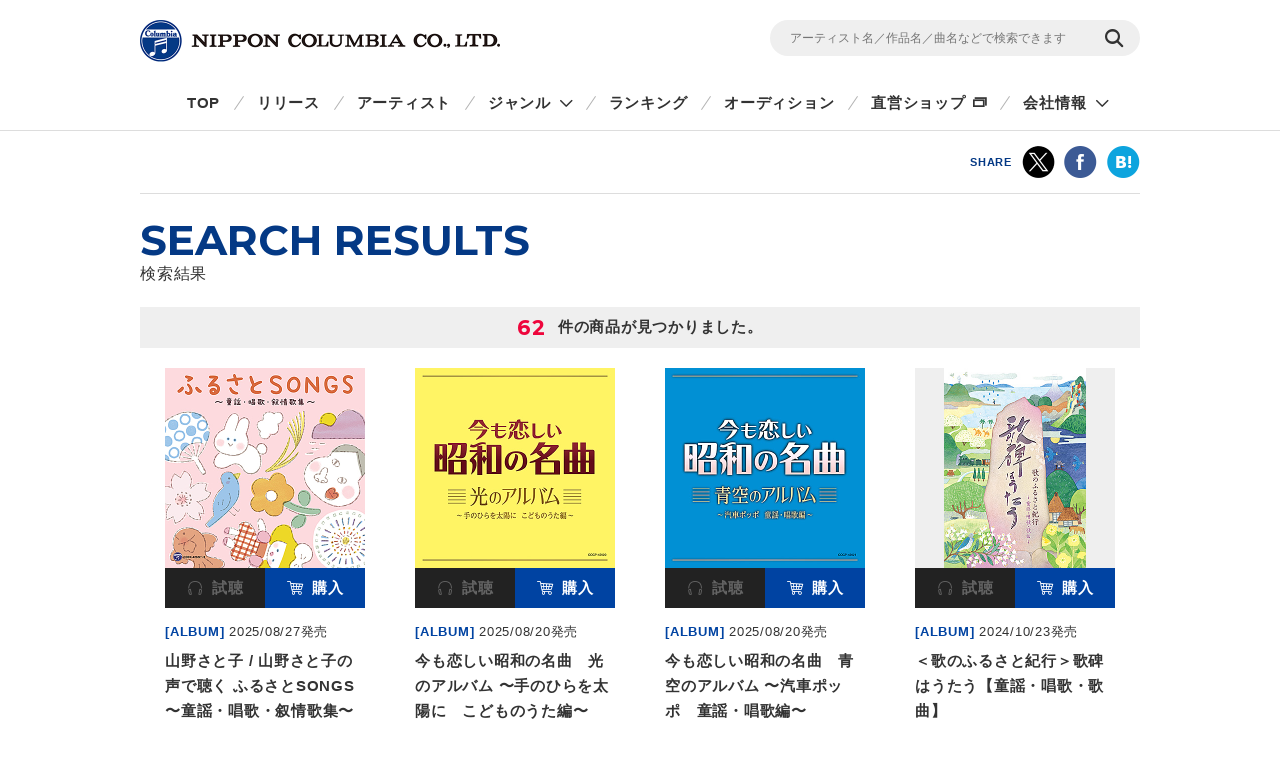

--- FILE ---
content_type: text/html; charset=UTF-8
request_url: https://columbia.jp/plist.php?event=query&sc%5Bkw%5D=%A1%DAED09
body_size: 43603
content:
<!DOCTYPE html>
<html lang="ja">
<head prefix="og: http://ogp.me/ns#">
<meta charset="UTF-8">
<meta http-equiv="X-UA-Compatible" content="IE=edge">
<title>検索結果 | 日本コロムビアオフィシャルサイト</title>
<meta name="keywords" content="">
<meta name="description" content="日本コロムビア公式サイトの検索結果です。">

<!-- ogp -->
<meta name="twitter:card" content="summary">
<meta name="twitter:site" content="@NipponColumbia">
<meta property="og:site_name" content="日本コロムビア公式サイト" />
<meta property="og:type" content="article" />
<meta property="og:title" content="検索結果 | 日本コロムビアオフィシャルサイト" />
<meta property="og:description" content="日本コロムビア公式サイトの検索結果です。" />
<meta property="og:url" content="https://columbia.co.jp/search/products.html" />
<meta property="og:image" content="https://columbia.co.jp/rn17/img/common/og_image.jpg" />
<!-- /ogp -->

<meta name="viewport" content="width=device-width, initial-scale=1, user-scalable=yes">
<meta name="format-detection" content="telephone=no">


<link rel="shortcut icon" type="image/vnd.microsoft.icon" href="/rn17/img/favicon.ico">
<link rel="apple-touch-icon-precomposed" href="/rn17/img/apple-touch-icon-precomposed.png">

<!-- common style -->
<link href="https://fonts.googleapis.com/css?family=Montserrat:700" rel="stylesheet">
<link rel="stylesheet" href="/rn17/js/libs/css/magnific-popup.css">
<link rel="stylesheet" href="/rn17/css/common/common.css">
<link rel="stylesheet" href="/rn17/css/common/iconfont.css">
<link rel="stylesheet" href="/rn17/js/libs/css/slick.css">
<!-- /common style -->
<link rel="stylesheet" href="/rn17/css/search/style.css">

<!--[if lte IE 8]>
<script src="/rn17/component/libs/js/html5shiv.min.js"></script>
<![endif]-->


<!-- Analyze Tag -->
<!-- Google Tag Manager -->
<script>(function(w,d,s,l,i){w[l]=w[l]||[];w[l].push({'gtm.start':
new Date().getTime(),event:'gtm.js'});var f=d.getElementsByTagName(s)[0],
j=d.createElement(s),dl=l!='dataLayer'?'&l='+l:'';j.async=true;j.src=
'https://www.googletagmanager.com/gtm.js?id='+i+dl;f.parentNode.insertBefore(j,f);
})(window,document,'script','dataLayer','GTM-PRRNVD');</script>
<!-- End Google Tag Manager -->
<!-- End Analyze Tag -->

</head>

<body id="top">

<!-- Analyze Tag -->
<!-- Google Tag Manager (noscript) -->
<noscript><iframe src="https://www.googletagmanager.com/ns.html?id=GTM-PRRNVD"
height="0" width="0" style="display:none;visibility:hidden"></iframe></noscript>
<!-- End Google Tag Manager (noscript) -->
<!-- End Analyze Tag -->

<div class="wrapper">

		<header id="header" class="wrp-header-area">
		<div class="wrp-header-snav js-header-snav ga-header-snav"><!-- .snav-open -->
			<p class="logo"><a href="/">NIPPON COLUMBIA CO.,LTD.</a></p>
			<div class="header-snav">
				<div class="wrp-search-box">
					<form class="search-form" action="/search">
						<input type="" name="sc[kw]" class="search-input" placeholder="アーティスト名／作品名／曲名などで検索できます">
						<input value="検索" type="submit" class="search-submit">
					</form>
				</div>
				<!-- <nav class="snav">
					<ul class="snav-list">
						<li><a href="/sitemap/">サイトマップ</a></li>
						<li><a href="#dummy">お問い合わせ</a></li>
					</ul>
				</nav> -->
				<span class="btn-snav-close"><a href="#" class="js-spsearch-close">閉じる</a></span>
			</div>
			<div class="wrp-sp-header ga-sp-header">
				<span class="btn-menu js-spmenu"><a href="#">メニュー</a></span>
				<span class="btn-search js-spsearch"><a href="#">検索</a></span>
			<!-- /.header-sp --></div>
		<!-- /.wrp-header-snav --></div>
		<div class="wrp-header-gnav js-header-gnav ga-header-gnav"><!-- .gnav-open -->
			<div class="header-gnav">
				<nav class="gnav">
					<ul class="gnav-list js-gnav-list">
						<li class="gnav-top"><a href="/">TOP</a></li>
						<li class="gnav-release"><a href="/release/">リリース</a></li>
						<li class="gnav-artist"><a href="/artists/index_a.html">アーティスト</a></li>
						<li class="gnav-genre js-gnav-more"><!-- .lower-open -->
							<a href="#" class="icn-more">ジャンル</a>
							<ul class="gnav-list-lower">
								<li><a href="/j-pop/">J-POP・ロック</a></li>
								<li><a href="/enka/">演歌 / 歌謡曲</a></li>
								<li><a href="/animex/">アニメ / 特撮</a></li>
								<li><a href="/education/">キッズ / ファミリー</a></li>
								<li><a href="/classics/">クラシック</a></li>
								<li><a href="/jazz/">ジャズ / フュージョン</a></li>
								<li><a href="/international/">インターナショナル</a></li>
								<li><a href="/hougaku/">伝統音楽 / 落語・演芸</a></li>
<!--								<li><a href="/dvd/">映像作品</a></li>-->
								<li><a href="/game/">ゲーム</a></li>
								<li><a href="/others/">その他</a></li>
							</ul>
						</li>
						<li class="gnav-ranking"><a href="/ranking/">ランキング</a></li>
						<li class="gnav-audition"><a href="/audition/">オーディション</a></li>
<!--
						<li class="gnav-store"><a href="http://columbia.jp/shop/">直営ショップ</a></li>
-->
						<li class="gnav-store"><a href="http://shop.columbia.jp/shop/default.aspx?utm_source=columbia.jp&utm_medium=globalnavi" target="_blank" class="icn-blank">直営ショップ</a></li>
						<li class="gnav-genre js-gnav-more">
							<a href="#" class="icn-more">会社情報</a>
							<ul class="gnav-list-lower">
								<li><a href="/company/" target="_blank" class="icn-blank">カンパニーサイト</a></li>
								<li><a href="/company/corporate/career/" target="_blank" class="icn-blank">採用情報</a></li>
							</ul>
						</li>
<!--
                        <li class="gnav-company"><a href="/company/" target="_blank" class="icn-blank">会社情報</a></li>
-->
                        <li class="gnav-sitemap"><a href="/sitemap/">サイトマップ</a></li>
						<li class="gnav-contact"><a href="/company/contact_us/" target="_blank">お問い合わせ</a></li>
					</ul>
				</nav>
			</div>
			<span class="btn-gnav-close"><a href="#" class="js-spmenu-close">閉じる</a></span>
		<!-- /.wrp-header-gnav --></div>
	<!-- /.wrp-header-area --></header>

	<div id="contents" class="contents-area contents-single">

		<div class="wrp-head-sns-share sp-none">
			<div class="wrp-cts-area">
				<dl class="share-list">
					<dt class="share-ttl">SHARE</dt>
					<dd class="share-twitter ga-twitter"><a target="_blank" href="https://twitter.com/share?url=https%3A%2F%2Fcolumbia.jp%2Fplist.php%3Fsc%5Bkw%5D%3D%25A1%25DAED09&text=%E6%A4%9C%E7%B4%A2%E7%B5%90%E6%9E%9C+%7C+%E6%97%A5%E6%9C%AC%E3%82%B3%E3%83%AD%E3%83%A0%E3%83%93%E3%82%A2%E3%82%AA%E3%83%95%E3%82%A3%E3%82%B7%E3%83%A3%E3%83%AB%E3%82%B5%E3%82%A4%E3%83%88&via=NipponColumbia"><img src="/rn17/img/common/icn/icn_share_twitter.png" alt="twitter" class="hovr" /></a></dd>
					<dd class="share-facebook ga-facebook"><a target="_blank" href="https://www.facebook.com/sharer/sharer.php?u=https%3A%2F%2Fcolumbia.jp%2Fplist.php%3Fsc%5Bkw%5D%3D%25A1%25DAED09"><img src="/rn17/img/common/icn/icn_share_facebook.png" alt="Facebook" class="hovr" /></a></dd>
					<!--<dd class="share-googleplus ga-googleplus"><a target="_blank" href="https://plus.google.com/share?url=https%3A%2F%2Fcolumbia.jp%2Fplist.php%3Fsc%5Bkw%5D%3D%25A1%25DAED09"><img src="/rn17/img/common/icn/icn_share_googleplus.png" alt="google plus" class="hovr" /></a></dd>-->
					<dd class="share-hatena ga-hatena"><a target="_blank" href="http://b.hatena.ne.jp/entry/https://columbia.jp/plist.php?sc[kw]=%A1%DAED09"><img src="/rn17/img/common/icn/icn_share_hatena.png" alt="はてなブックマーク" class="hovr" /></a></dd>
					<dd class="share-line ga-line"><a target="_blank" href="http://line.me/R/msg/text/?https%3A%2F%2Fcolumbia.jp%2Fplist.php%3Fsc%5Bkw%5D%3D%25A1%25DAED09"><img src="/rn17/img/common/icn/icn_share_line.png" alt="LINE" class="hovr" /></a></dd>
				</dl>
			</div>
		<!-- /.wrp-head-sns-share --></div>

		<section class="wrp-section wrp-section-search">
			<div class="wrp-cts-area">

				<h1 class="mod-ttl-page">SEARCH RESULTS<span class="sub-txt">検索結果</span></h1>
				
								
				<div class="wrp-release-list">
					<div class="release-list">
						<h3 class="ttl-category">
							62<span class="sub-txt">件の商品が見つかりました。</span>
													</h3>

						<div class="release-list-inner js-itembox-col2">
													<div class="release-item mod-item-box">
								<a href="https://columbia.jp/artist-info/yamanosatoko/discography/COCX-42522-3.html" class="item-img">
									<span><img data-original="https://columbia.jp/artist-info/jacket/COCX-42522.jpg" src="/rn17/js/libs/img/white.gif" alt="山野さと子 / 山野さと子の声で聴く ふるさとSONGS 〜童謡・唱歌・叙情歌集〜" class="hovr js-lzload" /></span>
								</a>
								<span class="wrp-action">
																		<span class="action-try"><a class="js-action-try inactive" href="#" data-name="山野さと子/山野さと子の声で聴く ふるさとSONGS 〜童謡・唱歌・叙情歌集〜"><span class="icn-try">試聴</span></a></span>
									<span class="action-buy"><a class="js-action-buy" href="#" data-name="山野さと子/山野さと子の声で聴く ふるさとSONGS 〜童謡・唱歌・叙情歌集〜"><span class="icn-buy">購入</span></a></span>
																	</span>
								<div class="wrp-item-info1">
									<span class="item-device">[ALBUM]</span>
									<span class="item-date">2025/08/27発売</span>
								</div>
								<a href="https://columbia.jp/artist-info/yamanosatoko/discography/COCX-42522-3.html" class="wrp-item-info2">
									<p class="item-ttl">山野さと子 / 山野さと子の声で聴く ふるさとSONGS 〜童謡・唱歌・叙情歌集〜</p>
								</a>
								<div class="wrp-item-info3">
																		<p class="item-price"><span class="item-code">COCX-42522-3</span>￥4,180 (税抜価格 ￥3,800)</p>
																										</div>
							</div>
													<div class="release-item mod-item-box">
								<a href="https://columbia.jp/prod-info/COCP-42520/" class="item-img">
									<span><img data-original="https://columbia.jp/prod-info/jacket/COCP-42520.jpg" src="/rn17/js/libs/img/white.gif" alt="今も恋しい昭和の名曲　光のアルバム 〜手のひらを太陽に　こどものうた編〜" class="hovr js-lzload" /></span>
								</a>
								<span class="wrp-action">
																		<span class="action-try"><a class="js-action-try inactive" href="#" data-name="今も恋しい昭和の名曲　光のアルバム 〜手のひらを太陽に　こどものうた編〜"><span class="icn-try">試聴</span></a></span>
									<span class="action-buy"><a class="js-action-buy" href="#" data-name="今も恋しい昭和の名曲　光のアルバム 〜手のひらを太陽に　こどものうた編〜"><span class="icn-buy">購入</span></a></span>
																	</span>
								<div class="wrp-item-info1">
									<span class="item-device">[ALBUM]</span>
									<span class="item-date">2025/08/20発売</span>
								</div>
								<a href="https://columbia.jp/prod-info/COCP-42520/" class="wrp-item-info2">
									<p class="item-ttl">今も恋しい昭和の名曲　光のアルバム 〜手のひらを太陽に　こどものうた編〜</p>
								</a>
								<div class="wrp-item-info3">
																		<p class="item-price"><span class="item-code">COCP-42520</span>￥2,420 (税抜価格 ￥2,200)</p>
																										</div>
							</div>
													<div class="release-item mod-item-box">
								<a href="https://columbia.jp/prod-info/COCP-42521/" class="item-img">
									<span><img data-original="https://columbia.jp/prod-info/jacket/COCP-42521.jpg" src="/rn17/js/libs/img/white.gif" alt="今も恋しい昭和の名曲　青空のアルバム 〜汽車ポッポ　童謡・唱歌編〜" class="hovr js-lzload" /></span>
								</a>
								<span class="wrp-action">
																		<span class="action-try"><a class="js-action-try inactive" href="#" data-name="今も恋しい昭和の名曲　青空のアルバム 〜汽車ポッポ　童謡・唱歌編〜"><span class="icn-try">試聴</span></a></span>
									<span class="action-buy"><a class="js-action-buy" href="#" data-name="今も恋しい昭和の名曲　青空のアルバム 〜汽車ポッポ　童謡・唱歌編〜"><span class="icn-buy">購入</span></a></span>
																	</span>
								<div class="wrp-item-info1">
									<span class="item-device">[ALBUM]</span>
									<span class="item-date">2025/08/20発売</span>
								</div>
								<a href="https://columbia.jp/prod-info/COCP-42521/" class="wrp-item-info2">
									<p class="item-ttl">今も恋しい昭和の名曲　青空のアルバム 〜汽車ポッポ　童謡・唱歌編〜</p>
								</a>
								<div class="wrp-item-info3">
																		<p class="item-price"><span class="item-code">COCP-42521</span>￥2,420 (税抜価格 ￥2,200)</p>
																										</div>
							</div>
													<div class="release-item mod-item-box">
								<a href="https://columbia.jp/prod-info/COCX-42375-8/" class="item-img">
									<span><img data-original="https://columbia.jp/prod-info/jacket/COCX-42375.jpg" src="/rn17/js/libs/img/white.gif" alt="＜歌のふるさと紀行＞歌碑はうたう【童謡・唱歌・歌曲】" class="hovr js-lzload" /></span>
								</a>
								<span class="wrp-action">
																		<span class="action-try"><a class="js-action-try inactive" href="#" data-name="＜歌のふるさと紀行＞歌碑はうたう【童謡・唱歌・歌曲】"><span class="icn-try">試聴</span></a></span>
									<span class="action-buy"><a class="js-action-buy" href="#" data-name="＜歌のふるさと紀行＞歌碑はうたう【童謡・唱歌・歌曲】"><span class="icn-buy">購入</span></a></span>
																	</span>
								<div class="wrp-item-info1">
									<span class="item-device">[ALBUM]</span>
									<span class="item-date">2024/10/23発売</span>
								</div>
								<a href="https://columbia.jp/prod-info/COCX-42375-8/" class="wrp-item-info2">
									<p class="item-ttl">＜歌のふるさと紀行＞歌碑はうたう【童謡・唱歌・歌曲】</p>
								</a>
								<div class="wrp-item-info3">
																		<p class="item-price"><span class="item-code">COCX-42375-8</span>￥11,000 (税抜価格 ￥10,000)</p>
																										</div>
							</div>
													<div class="release-item mod-item-box">
								<a href="https://columbia.jp/prod-info/COCX-42043/" class="item-img">
									<span><img data-original="https://columbia.jp/prod-info/jacket/COCX-42043.jpg" src="/rn17/js/libs/img/white.gif" alt="いっしょに歌おう 童謡・唱歌 ベスト" class="hovr js-lzload" /></span>
								</a>
								<span class="wrp-action">
																		<span class="action-try"><a class="js-action-try inactive" href="#" data-name="いっしょに歌おう 童謡・唱歌 ベスト"><span class="icn-try">試聴</span></a></span>
									<span class="action-buy"><a class="js-action-buy" href="#" data-name="いっしょに歌おう 童謡・唱歌 ベスト"><span class="icn-buy">購入</span></a></span>
																	</span>
								<div class="wrp-item-info1">
									<span class="item-device">[ALBUM]</span>
									<span class="item-date">2023/06/28発売</span>
								</div>
								<a href="https://columbia.jp/prod-info/COCX-42043/" class="wrp-item-info2">
									<p class="item-ttl">いっしょに歌おう 童謡・唱歌 ベスト</p>
								</a>
								<div class="wrp-item-info3">
																		<p class="item-price"><span class="item-code">COCX-42043</span>￥2,530 (税抜価格 ￥2,300)</p>
																										</div>
							</div>
													<div class="release-item mod-item-box">
								<a href="https://columbia.jp/prod-info/COKM-44154/" class="item-img">
									<span><img data-original="https://columbia.jp/prod-info/jacket/COKM-44154.jpg" src="/rn17/js/libs/img/white.gif" alt="ベスト！　歌いつぎたい 懐かしの唱歌・叙情歌大全集" class="hovr js-lzload" /></span>
								</a>
								<span class="wrp-action">
																		<span class="action-try"><a class="js-action-try inactive" href="#" data-name="ベスト！　歌いつぎたい 懐かしの唱歌・叙情歌大全集"><span class="icn-try">試聴</span></a></span>
									<span class="action-buy"><a class="js-action-buy" href="#" data-name="ベスト！　歌いつぎたい 懐かしの唱歌・叙情歌大全集"><span class="icn-buy">購入</span></a></span>
																	</span>
								<div class="wrp-item-info1">
									<span class="item-device">[ALBUM]</span>
									<span class="item-date">2023/02/10発売</span>
								</div>
								<a href="https://columbia.jp/prod-info/COKM-44154/" class="wrp-item-info2">
									<p class="item-ttl">ベスト！　歌いつぎたい 懐かしの唱歌・叙情歌大全集</p>
								</a>
								<div class="wrp-item-info3">
																		<p class="item-price"><span class="item-code">COKM-44154</span>＜配信限定＞</p>
																										</div>
							</div>
													<div class="release-item mod-item-box">
								<a href="https://columbia.jp/prod-info/COKM-44155/" class="item-img">
									<span><img data-original="https://columbia.jp/prod-info/jacket/COKM-44155.jpg" src="/rn17/js/libs/img/white.gif" alt="決定版！　心に響く 懐かしの童謡" class="hovr js-lzload" /></span>
								</a>
								<span class="wrp-action">
																		<span class="action-try"><a class="js-action-try inactive" href="#" data-name="決定版！　心に響く 懐かしの童謡"><span class="icn-try">試聴</span></a></span>
									<span class="action-buy"><a class="js-action-buy" href="#" data-name="決定版！　心に響く 懐かしの童謡"><span class="icn-buy">購入</span></a></span>
																	</span>
								<div class="wrp-item-info1">
									<span class="item-device">[ALBUM]</span>
									<span class="item-date">2023/02/10発売</span>
								</div>
								<a href="https://columbia.jp/prod-info/COKM-44155/" class="wrp-item-info2">
									<p class="item-ttl">決定版！　心に響く 懐かしの童謡</p>
								</a>
								<div class="wrp-item-info3">
																		<p class="item-price"><span class="item-code">COKM-44155</span>＜配信限定＞</p>
																										</div>
							</div>
													<div class="release-item mod-item-box">
								<a href="https://columbia.jp/prod-info/COCX-41899/" class="item-img">
									<span><img data-original="https://columbia.jp/prod-info/jacket/COCX-41899.jpg" src="/rn17/js/libs/img/white.gif" alt="やすらぎの深夜便 抒情歌編 〜故郷" class="hovr js-lzload" /></span>
								</a>
								<span class="wrp-action">
																		<span class="action-try"><a class="js-action-try inactive" href="#" data-name="やすらぎの深夜便 抒情歌編 〜故郷"><span class="icn-try">試聴</span></a></span>
									<span class="action-buy"><a class="js-action-buy" href="#" data-name="やすらぎの深夜便 抒情歌編 〜故郷"><span class="icn-buy">購入</span></a></span>
																	</span>
								<div class="wrp-item-info1">
									<span class="item-device">[ALBUM]</span>
									<span class="item-date">2022/11/23発売</span>
								</div>
								<a href="https://columbia.jp/prod-info/COCX-41899/" class="wrp-item-info2">
									<p class="item-ttl">やすらぎの深夜便 抒情歌編 〜故郷</p>
								</a>
								<div class="wrp-item-info3">
																		<p class="item-price"><span class="item-code">COCX-41899</span>￥2,200 (税抜価格 ￥2,000)</p>
																										</div>
							</div>
													<div class="release-item mod-item-box">
								<a href="https://columbia.jp/prod-info/COCX-41782/" class="item-img">
									<span><img data-original="https://columbia.jp/prod-info/jacket/COCX-41782.jpg" src="/rn17/js/libs/img/white.gif" alt="子ども達の歌声で聴く 童謡＆唱歌" class="hovr js-lzload" /></span>
								</a>
								<span class="wrp-action">
																		<span class="action-try"><a class="js-action-try inactive" href="#" data-name="子ども達の歌声で聴く 童謡＆唱歌"><span class="icn-try">試聴</span></a></span>
									<span class="action-buy"><a class="js-action-buy" href="#" data-name="子ども達の歌声で聴く 童謡＆唱歌"><span class="icn-buy">購入</span></a></span>
																	</span>
								<div class="wrp-item-info1">
									<span class="item-device">[ALBUM]</span>
									<span class="item-date">2022/06/22発売</span>
								</div>
								<a href="https://columbia.jp/prod-info/COCX-41782/" class="wrp-item-info2">
									<p class="item-ttl">子ども達の歌声で聴く 童謡＆唱歌</p>
								</a>
								<div class="wrp-item-info3">
																		<p class="item-price"><span class="item-code">COCX-41782</span>￥2,200 (税抜価格 ￥2,000)</p>
																										</div>
							</div>
													<div class="release-item mod-item-box">
								<a href="https://columbia.jp/prod-info/COCX-41608-9/" class="item-img">
									<span><img data-original="https://columbia.jp/prod-info/jacket/COCX-41608.jpg" src="/rn17/js/libs/img/white.gif" alt="懐かしの＜こころの歌＞ベスト" class="hovr js-lzload" /></span>
								</a>
								<span class="wrp-action">
																		<span class="action-try"><a class="js-action-try inactive" href="#" data-name="懐かしの＜こころの歌＞ベスト"><span class="icn-try">試聴</span></a></span>
									<span class="action-buy"><a class="js-action-buy" href="#" data-name="懐かしの＜こころの歌＞ベスト"><span class="icn-buy">購入</span></a></span>
																	</span>
								<div class="wrp-item-info1">
									<span class="item-device">[ALBUM]</span>
									<span class="item-date">2021/10/20発売</span>
								</div>
								<a href="https://columbia.jp/prod-info/COCX-41608-9/" class="wrp-item-info2">
									<p class="item-ttl">懐かしの＜こころの歌＞ベスト</p>
								</a>
								<div class="wrp-item-info3">
																		<p class="item-price"><span class="item-code">COCX-41608-9</span>￥2,530 (税抜価格 ￥2,300)</p>
																										</div>
							</div>
													<div class="release-item mod-item-box">
								<a href="https://columbia.jp/prod-info/COCP-41289-90/" class="item-img">
									<span><img data-original="https://columbia.jp/prod-info/jacket/COCP-41289.jpg" src="/rn17/js/libs/img/white.gif" alt="なつかしのラジオ・テレビ主題歌集ベスト 〜古関裕而とその時代〜" class="hovr js-lzload" /></span>
								</a>
								<span class="wrp-action">
																		<span class="action-try"><a class="js-action-try inactive" href="#" data-name="なつかしのラジオ・テレビ主題歌集ベスト 〜古関裕而とその時代〜"><span class="icn-try">試聴</span></a></span>
									<span class="action-buy"><a class="js-action-buy" href="#" data-name="なつかしのラジオ・テレビ主題歌集ベスト 〜古関裕而とその時代〜"><span class="icn-buy">購入</span></a></span>
																	</span>
								<div class="wrp-item-info1">
									<span class="item-device">[ALBUM]</span>
									<span class="item-date">2020/10/21発売</span>
								</div>
								<a href="https://columbia.jp/prod-info/COCP-41289-90/" class="wrp-item-info2">
									<p class="item-ttl">なつかしのラジオ・テレビ主題歌集ベスト 〜古関裕而とその時代〜</p>
								</a>
								<div class="wrp-item-info3">
																		<p class="item-price"><span class="item-code">COCP-41289-90</span>￥2,750 (税抜価格 ￥2,500)</p>
																										</div>
							</div>
													<div class="release-item mod-item-box">
								<a href="https://columbia.jp/artist-info/kawada/discography/COKM-43011.html" class="item-img">
									<span><img data-original="https://columbia.jp/artist-info/jacket/COKM-43011.jpg" src="/rn17/js/libs/img/white.gif" alt="川田正子 / とんがり帽子" class="hovr js-lzload" /></span>
								</a>
								<span class="wrp-action">
																		<span class="action-try"><a class="js-action-try inactive" href="#" data-name="川田正子/とんがり帽子"><span class="icn-try">試聴</span></a></span>
									<span class="action-buy"><a class="js-action-buy" href="#" data-name="川田正子/とんがり帽子"><span class="icn-buy">購入</span></a></span>
																	</span>
								<div class="wrp-item-info1">
									<span class="item-device">[SINGLE]</span>
									<span class="item-date">2020/09/23発売</span>
								</div>
								<a href="https://columbia.jp/artist-info/kawada/discography/COKM-43011.html" class="wrp-item-info2">
									<p class="item-ttl">川田正子 / とんがり帽子</p>
								</a>
								<div class="wrp-item-info3">
																		<p class="item-price"><span class="item-code">COKM-43011</span>＜配信限定＞</p>
																										</div>
							</div>
													<div class="release-item mod-item-box">
								<a href="https://columbia.jp/prod-info/COCP-41201-5/" class="item-img">
									<span><img data-original="https://columbia.jp/prod-info/jacket/COCP-41201.jpg" src="/rn17/js/libs/img/white.gif" alt="GIFT BOX　心にしみる日本の歌大全集" class="hovr js-lzload" /></span>
								</a>
								<span class="wrp-action">
																		<span class="action-try"><a class="js-action-try inactive" href="#" data-name="GIFT BOX　心にしみる日本の歌大全集"><span class="icn-try">試聴</span></a></span>
									<span class="action-buy"><a class="js-action-buy" href="#" data-name="GIFT BOX　心にしみる日本の歌大全集"><span class="icn-buy">購入</span></a></span>
																	</span>
								<div class="wrp-item-info1">
									<span class="item-device">[ALBUM]</span>
									<span class="item-date">2020/08/19発売</span>
								</div>
								<a href="https://columbia.jp/prod-info/COCP-41201-5/" class="wrp-item-info2">
									<p class="item-ttl">GIFT BOX　心にしみる日本の歌大全集</p>
								</a>
								<div class="wrp-item-info3">
																		<p class="item-price"><span class="item-code">COCP-41201-5</span>￥4,180 (税抜価格 ￥3,800)</p>
																										</div>
							</div>
													<div class="release-item mod-item-box">
								<a href="https://columbia.jp/prod-info/COCN-60016/" class="item-img">
									<span><img data-original="https://columbia.jp/prod-info/jacket/COCN-60016.jpg" src="/rn17/js/libs/img/white.gif" alt="ザ・ベスト　懐かしの童謡 〜みかんの花咲く丘・赤い靴〜" class="hovr js-lzload" /></span>
								</a>
								<span class="wrp-action">
																		<span class="action-try"><a class="js-action-try inactive" href="#" data-name="ザ・ベスト　懐かしの童謡 〜みかんの花咲く丘・赤い靴〜"><span class="icn-try">試聴</span></a></span>
									<span class="action-buy"><a class="js-action-buy" href="#" data-name="ザ・ベスト　懐かしの童謡 〜みかんの花咲く丘・赤い靴〜"><span class="icn-buy">購入</span></a></span>
																	</span>
								<div class="wrp-item-info1">
									<span class="item-device">[ALBUM]</span>
									<span class="item-date">2019/11/27発売</span>
								</div>
								<a href="https://columbia.jp/prod-info/COCN-60016/" class="wrp-item-info2">
									<p class="item-ttl">ザ・ベスト　懐かしの童謡 〜みかんの花咲く丘・赤い靴〜</p>
								</a>
								<div class="wrp-item-info3">
																		<p class="item-price"><span class="item-code">COCN-60016</span>￥1,980 (税抜価格 ￥1,800)</p>
																										</div>
							</div>
													<div class="release-item mod-item-box">
								<a href="https://columbia.jp/prod-info/COCN-60017/" class="item-img">
									<span><img data-original="https://columbia.jp/prod-info/jacket/COCN-60017.jpg" src="/rn17/js/libs/img/white.gif" alt="ザ・ベスト　日本の唱歌" class="hovr js-lzload" /></span>
								</a>
								<span class="wrp-action">
																		<span class="action-try"><a class="js-action-try inactive" href="#" data-name="ザ・ベスト　日本の唱歌"><span class="icn-try">試聴</span></a></span>
									<span class="action-buy"><a class="js-action-buy" href="#" data-name="ザ・ベスト　日本の唱歌"><span class="icn-buy">購入</span></a></span>
																	</span>
								<div class="wrp-item-info1">
									<span class="item-device">[ALBUM]</span>
									<span class="item-date">2019/11/27発売</span>
								</div>
								<a href="https://columbia.jp/prod-info/COCN-60017/" class="wrp-item-info2">
									<p class="item-ttl">ザ・ベスト　日本の唱歌</p>
								</a>
								<div class="wrp-item-info3">
																		<p class="item-price"><span class="item-code">COCN-60017</span>￥1,980 (税抜価格 ￥1,800)</p>
																										</div>
							</div>
													<div class="release-item mod-item-box">
								<a href="https://columbia.jp/prod-info/COCN-60018/" class="item-img">
									<span><img data-original="https://columbia.jp/prod-info/jacket/COCN-60018.jpg" src="/rn17/js/libs/img/white.gif" alt="ザ・ベスト　日本の叙情歌 〜花・赤とんぼ〜" class="hovr js-lzload" /></span>
								</a>
								<span class="wrp-action">
																		<span class="action-try"><a class="js-action-try inactive" href="#" data-name="ザ・ベスト　日本の叙情歌 〜花・赤とんぼ〜"><span class="icn-try">試聴</span></a></span>
									<span class="action-buy"><a class="js-action-buy" href="#" data-name="ザ・ベスト　日本の叙情歌 〜花・赤とんぼ〜"><span class="icn-buy">購入</span></a></span>
																	</span>
								<div class="wrp-item-info1">
									<span class="item-device">[ALBUM]</span>
									<span class="item-date">2019/11/27発売</span>
								</div>
								<a href="https://columbia.jp/prod-info/COCN-60018/" class="wrp-item-info2">
									<p class="item-ttl">ザ・ベスト　日本の叙情歌 〜花・赤とんぼ〜</p>
								</a>
								<div class="wrp-item-info3">
																		<p class="item-price"><span class="item-code">COCN-60018</span>￥1,980 (税抜価格 ￥1,800)</p>
																										</div>
							</div>
													<div class="release-item mod-item-box">
								<a href="https://columbia.jp/prod-info/COCN-60019/" class="item-img">
									<span><img data-original="https://columbia.jp/prod-info/jacket/COCN-60019.jpg" src="/rn17/js/libs/img/white.gif" alt="ザ・ベスト　懐かしの童謡歌手たち" class="hovr js-lzload" /></span>
								</a>
								<span class="wrp-action">
																		<span class="action-try"><a class="js-action-try inactive" href="#" data-name="ザ・ベスト　懐かしの童謡歌手たち"><span class="icn-try">試聴</span></a></span>
									<span class="action-buy"><a class="js-action-buy" href="#" data-name="ザ・ベスト　懐かしの童謡歌手たち"><span class="icn-buy">購入</span></a></span>
																	</span>
								<div class="wrp-item-info1">
									<span class="item-device">[ALBUM]</span>
									<span class="item-date">2019/11/27発売</span>
								</div>
								<a href="https://columbia.jp/prod-info/COCN-60019/" class="wrp-item-info2">
									<p class="item-ttl">ザ・ベスト　懐かしの童謡歌手たち</p>
								</a>
								<div class="wrp-item-info3">
																		<p class="item-price"><span class="item-code">COCN-60019</span>￥1,980 (税抜価格 ￥1,800)</p>
																										</div>
							</div>
													<div class="release-item mod-item-box">
								<a href="https://columbia.jp/prod-info/COCX-40874/" class="item-img">
									<span><img data-original="https://columbia.jp/prod-info/jacket/COCX-40874.jpg" src="/rn17/js/libs/img/white.gif" alt="童謡100年 金の船・金の星 〜雨情・晋平・長世の世界〜" class="hovr js-lzload" /></span>
								</a>
								<span class="wrp-action">
																		<span class="action-try"><a class="js-action-try inactive" href="#" data-name="童謡100年 金の船・金の星 〜雨情・晋平・長世の世界〜"><span class="icn-try">試聴</span></a></span>
									<span class="action-buy"><a class="js-action-buy inactive" href="#" data-name="童謡100年 金の船・金の星 〜雨情・晋平・長世の世界〜"><span class="icn-buy">購入</span></a></span>
																	</span>
								<div class="wrp-item-info1">
									<span class="item-device">[ALBUM]</span>
									<span class="item-date">2019/07/17発売</span>
								</div>
								<a href="https://columbia.jp/prod-info/COCX-40874/" class="wrp-item-info2">
									<p class="item-ttl">童謡100年 金の船・金の星 〜雨情・晋平・長世の世界〜</p>
								</a>
								<div class="wrp-item-info3">
																		<p class="item-price"><span class="item-code">COCX-40874</span>￥3,300 (税抜価格 ￥3,000)</p>
																										</div>
							</div>
													<div class="release-item mod-item-box">
								<a href="https://columbia.jp/artist-info/yamadashimai/discography/COCQ-85438.html" class="item-img">
									<span><img data-original="https://columbia.jp/artist-info/jacket/COCQ-85438.jpg" src="/rn17/js/libs/img/white.gif" alt="山田姉妹 / 故郷 日本の愛唱歌Ｉ" class="hovr js-lzload" /></span>
								</a>
								<span class="wrp-action">
																		<span class="action-try"><a class="js-action-try" href="#" data-name="山田姉妹/故郷 日本の愛唱歌Ｉ"><span class="icn-try">試聴</span></a></span>
									<span class="action-buy"><a class="js-action-buy" href="#" data-name="山田姉妹/故郷 日本の愛唱歌Ｉ"><span class="icn-buy">購入</span></a></span>
																	</span>
								<div class="wrp-item-info1">
									<span class="item-device">[ALBUM]</span>
									<span class="item-date">2018/09/26発売</span>
								</div>
								<a href="https://columbia.jp/artist-info/yamadashimai/discography/COCQ-85438.html" class="wrp-item-info2">
									<p class="item-ttl">山田姉妹 / 故郷 日本の愛唱歌Ｉ</p>
								</a>
								<div class="wrp-item-info3">
																		<p class="item-price"><span class="item-code">COCQ-85438</span>￥2,200 (税抜価格 ￥2,000)</p>
																										</div>
							</div>
													<div class="release-item mod-item-box">
								<a href="https://columbia.jp/prod-info/COCN-1004/" class="item-img">
									<span><img data-original="https://columbia.jp/prod-info/jacket/COCN-1004.jpg" src="/rn17/js/libs/img/white.gif" alt="みんなの童謡 〜心に響く思い出の名曲たち〜" class="hovr js-lzload" /></span>
								</a>
								<span class="wrp-action">
																		<span class="action-try"><a class="js-action-try inactive" href="#" data-name="みんなの童謡 〜心に響く思い出の名曲たち〜"><span class="icn-try">試聴</span></a></span>
									<span class="action-buy"><a class="js-action-buy" href="#" data-name="みんなの童謡 〜心に響く思い出の名曲たち〜"><span class="icn-buy">購入</span></a></span>
																	</span>
								<div class="wrp-item-info1">
									<span class="item-device">[ALBUM]</span>
									<span class="item-date">2018/07/01発売</span>
								</div>
								<a href="https://columbia.jp/prod-info/COCN-1004/" class="wrp-item-info2">
									<p class="item-ttl">みんなの童謡 〜心に響く思い出の名曲たち〜</p>
								</a>
								<div class="wrp-item-info3">
																		<p class="item-price"><span class="item-code">COCN-1004</span>￥1,650 (税抜価格 ￥1,500)</p>
																										</div>
							</div>
												</div>

						<div class="btn">
														<p class="btn-next"><a href="?offset=20&sc[kw]=%A1%DAED09" class="mod-btn-base">次の20件をみる</a></p>						</div>
					</div>
				<!-- /.wrp-release-list --></div>
				
			<!-- /.wrp-cts-area --></div>
		<!-- /.wrp-section-sitemap --></section>

		<div class="wrp-foot-sns-share">
			<div class="wrp-cts-area">
				<dl class="share-list">
					<dt class="share-ttl">SHARE</dt>
					<dd class="share-twitter ga-twitter"><a target="_blank" href="https://twitter.com/share?url=https%3A%2F%2Fcolumbia.jp%2Fplist.php%3Fsc%5Bkw%5D%3D%25A1%25DAED09&text=%E6%A4%9C%E7%B4%A2%E7%B5%90%E6%9E%9C+%7C+%E6%97%A5%E6%9C%AC%E3%82%B3%E3%83%AD%E3%83%A0%E3%83%93%E3%82%A2%E3%82%AA%E3%83%95%E3%82%A3%E3%82%B7%E3%83%A3%E3%83%AB%E3%82%B5%E3%82%A4%E3%83%88&via=NipponColumbia"><img src="/rn17/img/common/icn/icn_share_twitter.png" alt="twitter" class="hovr" /></a></dd>
					<dd class="share-facebook ga-facebook"><a target="_blank" href="https://www.facebook.com/sharer/sharer.php?u=https%3A%2F%2Fcolumbia.jp%2Fplist.php%3Fsc%5Bkw%5D%3D%25A1%25DAED09"><img src="/rn17/img/common/icn/icn_share_facebook.png" alt="Facebook" class="hovr" /></a></dd>
					<!--<dd class="share-googleplus ga-googleplus"><a target="_blank" href="https://plus.google.com/share?url=https%3A%2F%2Fcolumbia.jp%2Fplist.php%3Fsc%5Bkw%5D%3D%25A1%25DAED09"><img src="/rn17/img/common/icn/icn_share_googleplus.png" alt="google plus" class="hovr" /></a></dd>-->
					<dd class="share-hatena ga-hatena"><a target="_blank" href="http://b.hatena.ne.jp/entry/https://columbia.jp/plist.php?sc[kw]=%A1%DAED09"><img src="/rn17/img/common/icn/icn_share_hatena.png" alt="はてなブックマーク" class="hovr" /></a></dd>
					<dd class="share-line ga-line"><a target="_blank" href="http://line.me/R/msg/text/?https%3A%2F%2Fcolumbia.jp%2Fplist.php%3Fsc%5Bkw%5D%3D%25A1%25DAED09"><img src="/rn17/img/common/icn/icn_share_line.png" alt="LINE" class="hovr" /></a></dd>
				</dl>
			</div>
		<!-- /.wrp-foot-sns-share --></div>

	<!-- /#contents --></div>

	<div id="breadcrumb" class="wrp-breadcrumb">
		<div class="breadcrumb-inner">
			<a href="/">TOP</a>
			<span>検索結果</span>
		</div>
	<!-- /#breadcrumb --></div>

		<footer id="footer" class="wrp-footer ga-footer">
		<div class="footer-inner">
			<div class="wrp-footer-cts">
				<div class="wrp-foot-sns">
					<span class="logo-columbia"><img src="/rn17/img/common/logo/logo.png" alt="Columbia" /></span>
					<span class="logo-colochan"><a href="/colochan/"><img src="/rn17/img/common/logo/img_colochan.png" alt="コロちゃん" /></a></span>
					<p class="sns-ttl">FOLLOW COLUMBIA</p>
					<p class="sns-txt">最新情報をSNSやメルマガでも</p>
					<ul class="sns-list">
						<li><a href="https://www.facebook.com/NipponColumbia.Music" target="_blank"><img src="/rn17/img/common/icn/icn_facebook.png" alt="Facebook" class="hovr" /></a></li>
						<li><a href="https://twitter.com/nipponcolumbia" target="_blank"><img src="/rn17/img/common/icn/icn_twitter.png" alt="twitter" class="hovr" /></a></li>
						<li><a href="https://www.youtube.com/user/ColumbiaMusicJp" target="_blank"><img src="/rn17/img/common/icn/icn_youtube.png" alt="YouTube" class="hovr" /></a></li>
						<li><a href="https://columbia.jp/mailmagazine/"><img src="/rn17/img/common/icn/icn_mail.png" alt="mail" class="hovr" /></a></li>
					</ul>
				</div>
				<div class="wrp-fnav">
					<div class="fnav-clm">
						<ul class="fnav-list fnav-clm-genre">
							<li><a href="/j-pop/">J-POP・ROCK</a></li>
							<li><a href="/enka/">演歌 / 歌謡曲</a></li>
							<li><a href="/animex/">アニメ / 特撮</a></li>
							<li><a href="/education/">キッズ / ファミリー</a></li>
							<li><a href="/classics/">クラシック</a></li>
							<li><a href="/jazz/">ジャズ / フュージョン</a></li>
							<li><a href="/international/">インターナショナル</a></li>
							<li><a href="/hougaku/">伝統音楽 / 落語・演芸</a></li>
<!--							<li><a href="/dvd/">映像作品</a></li>-->
							<li><a href="/game/">ゲーム</a></li>
							<li><a href="/others/">その他</a></li>
						</ul>
					</div>
					<div class="fnav-clm fnav-clm-news">
						<ul class="fnav-list">
							<li><a href="/release/">最新リリース</a></li>
							<li><a href="/news/">ニュース</a></li>
							<li><a href="/artists/index_a.html">アーティスト</a></li>
						</ul>
					</div>
					<div class="fnav-clm fnav-clm-other">
						<ul class="fnav-list">
<!--
							<li><a href="https://shop.columbia.jp/shop/default.aspx?utm_source=columbia.jp&utm_campaign=footer&utm_medium=referral" target="_blank">直営ショップ</a></li>
-->
							<li><a href="https://shop.columbia.jp/shop/default.aspx?utm_source=columbia.jp&utm_medium=footer" target="_blank">直営ショップ</a></li>
							<li>会社情報[Company]<br>
> <a href="https://columbia.jp/company/" target="_blank">日本語</a>／<a href="https://columbia.jp/company/en/" target="_blank">English</a></li>
							<li><a href="https://columbia.jp/company/career/" target="_blank">採用情報</a></li>
							<li><a href="https://columbia.jp/legal/">音源使用申請</a></li>
							<li>お問い合わせ[Inquiry]<br />
> <a href="https://columbia.jp/company/contact_us/" target="_blank">日本語</a>／<a href="https://columbia.jp/inquiry/" target="_blank">English</a></li>
							<li><a href="/colochan/">「コロちゃん」のご紹介</a></li>
							<li><a href="/sitemap/">サイトマップ</a></li>
						</ul>
					</div>
				</div>
			<!-- /.wrp-footer-cts --></div>
			<div class="wrp-footer-btm">
				<ul class="fnav-sub-list">
					<li><a href="/privacypolicy/">個人情報保護方針</a></li>
					<li><a href="/sitepolicy/">サイトポリシー</a></li>
				</ul>
				<p class="txt-copyright">&copy; 2026 NIPPON COLUMBIA CO.,LTD.</p>
			<!-- /.wrp-footer-btm --></div>
			<span class="btn-pagetop"><a href="#top" class="js-btn-pagetop"><img src="/rn17/img/common/btn/btn_pagetop.png" alt="PAGE TOP" class="hovr" /></a></span>
		<!-- /.footer-inner --></div>
	<!-- /.wrp-footer --></footer>

	<div id="itemModule" class="modal"></div>

<!-- /.wrapper --></div>

<!-- common function -->
	<script src="//ajax.googleapis.com/ajax/libs/jquery/1.12.4/jquery.min.js"></script>
<script>!window.jQuery && document.write('<script src="/rn17/js/libs/jquery-1.12.4.min.js"><\/script>')</script>
<script src="/rn17/js/libs/jquery.easing.1.3.js"></script>
<script src="/rn17/js/libs/jquery.cookie.js"></script>
<script src="/rn17/js/libs/jquery.magnific-popup.min.js"></script>
<script src="/rn17/js/libs/jquery.placeholder.min.js"></script>
<script src="/rn17/js/libs/jquery.matchHeight-min.js"></script>
<script src="/rn17/js/libs/jquery.shuffle.modernizr.min.js"></script>
<script src="/rn17/js/libs/jquery.shuffle.min.js"></script>
<script src="/rn17/js/libs/slick.min.js"></script>
<script src="/rn17/js/common/r.js"></script>
<script src="/rn17/js/common/function.js"></script>
<!-- /common function -->
<script src="/rn17/js/libs/jquery.lazyload.min.js"></script>

</body>
</html>

--- FILE ---
content_type: text/css
request_url: https://columbia.jp/rn17/css/search/style.css
body_size: 7329
content:
/* # common style override
----------------------------------- */
/* # module style override
----------------------------------- */
.wrp-foot-sns-share {
	margin-top: 40px;
}

.mod-btn-base02 {
	border: 1px solid #ddd;
	box-sizing: border-box;
	position: static;
}

.mod-btn-base02:hover {
	color: #043985;
	border: 1px solid #043985;
	background-color: #f5f5f5;
	box-shadow: 0 0 0 2px #043985 inset;
}

.mod-btn-base02:after {
	color: #043985;
}

.mod-ttl-c {
	border-left: none;
	padding-left: 0;
	padding-bottom: 25px;
}

@media only screen and (max-width: 767px) {
	.wrp-foot-sns-share {
		margin-top: 25px;
	}

	.mod-ttl-page {
		padding: 0 10px;
	}

	.mod-btn-base02 {
		font-size: 14px;
		padding: 10px 25px 10px 12px;
	}

	.mod-btn-base02:after {
		right: 10px;
	}

	.mod-btn-base02:hover {
		color: #333;
		border: 1px solid #ddd;
		background-color: #fff;
		box-shadow: 0 0;
	}

	.mod-ttl-c {
		padding: 0 10px 25px;
	}
}

/* # wrapper
----------------------------------- */
.wrapper .contents-area {
	border-top: 1px solid #ddd;
}

/* # wrp-section-search
----------------------------------- */

/* search link area */
.wrp-section-search .wrp-search-box .search-box {
	margin-bottom: 50px;
}

.wrp-section-search .wrp-search-box .search-box .ttl-category {
	font-size: 21px;
	font-family: 'Montserrat', sans-serif;
	color: #ee063c;
	font-weight: bold;
	background-color: #efefef;
	padding: 3px 20px;
	margin: 0 0 20px;
	text-align: center;
}

.wrp-section-search .wrp-search-box .search-box .ttl-category .sub-txt {
	display: inline-block;
	font-size: 15px;
	color: #333;
	line-height: 34px;
	padding-left: 12px;
	vertical-align: top;
}

.wrp-section-search .wrp-search-box .search-box .link-list li {
	float: left;
	width: 320px;
	min-height: 88px;
	margin-right: 20px;
	position: relative;
}

.wrp-section-search .wrp-search-box .search-box .link-list li:nth-of-type(3n) {
	margin-right: 0;
}

.wrp-section-search .wrp-search-box .search-box .link-list li:nth-of-type(n+4) {
	margin-top: 20px;
}

.wrp-section-search .wrp-search-box .search-box .link-list li .btn-site {
	display: table;
	width: 100%;
	height: 88px;
	min-height: 100%;
	font-weight: bold;
	line-height: 1.5;
	vertical-align: middle;
}

.wrp-section-search .wrp-search-box .search-box .link-list li .btn-site > span {
	display: table-cell;
	vertical-align: middle;
}

.wrp-section-search .wrp-search-box .search-box .link-list:before,
.wrp-section-search .wrp-search-box .search-box .link-list:after {
	content: "";
	display: table;
}

.wrp-section-search .wrp-search-box .search-box .link-list:after {
	clear: both;
}

.wrp-section-search .wrp-search-box .search-box .link-list li a.btn-site.mod-btn-base02 {
	color: #043985;
	font-size: 17px;
	padding-right: 30px;
}

.wrp-section-search .wrp-search-box .search-box .btn {
	margin-top: 20px;
	text-align: right;
}

.wrp-section-search .wrp-search-box .search-box.contact-box {
	border-top: 1px solid #ddd;
	padding: 50px 0 0;
}

@media only screen and (max-width: 767px) {
	.wrp-section-search .wrp-cts-area {
		padding: 0;
	}

	.wrp-section-search .wrp-search-box .search-box {
		margin-bottom: 30px;
	}

	.wrp-section-search .wrp-search-box .search-box .ttl-category {
		font-size: 16px;
		padding: 4px 10px;
		margin: 0 0 15px;
	}

	.wrp-section-search .wrp-search-box .search-box .ttl-category .sub-txt {
		font-size: 13px;
		line-height: 27px;
		padding-left: 10px;
	}

	.wrp-section-search .wrp-search-box .search-box .link-list {
		padding: 0 10px;
	}

	.wrp-section-search .wrp-search-box .search-box .link-list li {
		float: none;
		width: 100%;
		min-height: 60px;
		padding: 0;
		margin-right: 0;
		margin-top: 5px;
		box-sizing: border-box;
	}

	.wrp-section-search .wrp-search-box .search-box .link-list li:nth-of-type(2n) {
		float: none;
		padding-left: 0;
	}

	.wrp-section-search .wrp-search-box .search-box .link-list li:nth-of-type(n+3) {
		margin-top: 5px;
	}

	.wrp-section-search .wrp-search-box .search-box .link-list li:first-child {
		margin-top: 5px;
	}

	.wrp-section-search .wrp-search-box .search-box .link-list li .btn-site {
		color: #043985;
		display: table;
		width: 100%;
		height: 100%;
		min-height: 60px;
		line-height: 1.5;
	}

	.wrp-section-search .wrp-search-box .search-box .link-list li .btn-site > span {
		display: table-cell;
		vertical-align: middle;
	}

	.wrp-section-search .wrp-search-box .search-box .link-list li a.btn-site.mod-btn-base02 {
		font-size: 14px;
	}

	.wrp-section-search .wrp-search-box .search-box .btn {
		padding: 0 10px;
		text-align: center;
	}
	.wrp-section-search .wrp-search-box .search-box.contact-box {
		padding: 30px 0 0;
	}
}


/* release list area */
.wrp-section-search .release-list .ttl-category {
	font-size: 21px;
	font-family: 'Montserrat', sans-serif;
	color: #ee063c;
	font-weight: bold;
	background-color: #efefef;
	padding: 3px 20px;
	margin: 0 0 20px;
	text-align: center;
}

.wrp-section-search .release-list .ttl-category .sub-txt {
	display: inline-block;
	font-size: 15px;
	color: #333;
	line-height: 34px;
	padding-left: 12px;
	vertical-align: top;
}

.wrp-section-search .release-list .release-list-inner:after {
	display: block;
	content: '';
	visibility: hidden;
	clear: both;
}

.wrp-section-search .release-list .release-item {
	width: 250px;
	float: left;
	box-sizing: border-box;
	padding: 0 25px;
	margin-bottom: 60px;
}

.wrp-section-search .release-list .release-item:nth-child(4n-3) {
	clear: both;
}

.wrp-section-search .release-list .btn {
	text-align: right;
}

.wrp-section-search .release-list .btn .btn-prev {
	float: left;
}

.wrp-section-search .release-list .btn .btn-prev a {
	padding: 0 15px 0 30px;
}

.wrp-section-search .release-list .btn .btn-prev a:after {
	content: '\e91e';
	right: auto;
	left: 8px;
}

.wrp-section-search .release-list .btn .btn-next {
	float: right;
}

.wrp-section-search .release-list .btn:after {
	display: block;
	content: '';
	clear: both;
}

@media only screen and (max-width: 767px) {
	.wrp-section-search .release-list .ttl-category {
		font-size: 16px;
		padding: 4px 10px;
		margin: 0 0 15px;
	}

	.wrp-section-search .release-list .ttl-category .sub-txt {
		font-size: 13px;
		line-height: 27px;
		padding-left: 10px;
	}

	.wrp-section-search .release-list .release-item {
		width: 50%;
		float: left;
		box-sizing: border-box;
		padding: 0 15px;
		margin-bottom: 30px;
	}

	.wrp-section-search .release-list .release-item:nth-child(4n-3) {
		clear: none;
	}

	.wrp-section-search .release-list .release-item:nth-child(odd) {
		clear: both;
	}

	.wrp-section-search .release-list .release-item .item-img {
		display: table;
		width: 100%;
	}

	.wrp-section-search .release-list .release-item .item-img > span {
		display: table-cell;
		vertical-align: middle;
	}

	.wrp-section-search .release-list .release-item .item-img > span img {
		max-width: 100%;
		max-height: 100%;
	}

	.wrp-section-search .release-list .release-item .wrp-action,
    .wrp-section-search .release-list .release-item .wrp-item-info1,
    .wrp-section-search .release-list .release-item .wrp-item-info2,
    .wrp-section-search .release-list .release-item .wrp-item-info3 {
		width: 100%;
	}

	.wrp-section-search .release-list .btn {
		padding: 0 10px;
		text-align: center;
	}

	.wrp-section-search .release-list .btn .btn-prev a {
		padding: 2px 12px 0 23px;
	}
}